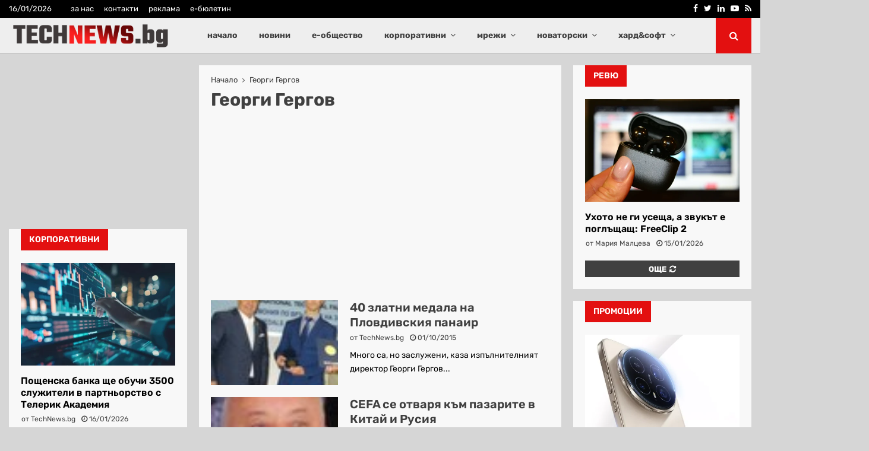

--- FILE ---
content_type: text/html; charset=utf-8
request_url: https://www.google.com/recaptcha/api2/aframe
body_size: 267
content:
<!DOCTYPE HTML><html><head><meta http-equiv="content-type" content="text/html; charset=UTF-8"></head><body><script nonce="z156cV1trqYBtF4IM6E-4Q">/** Anti-fraud and anti-abuse applications only. See google.com/recaptcha */ try{var clients={'sodar':'https://pagead2.googlesyndication.com/pagead/sodar?'};window.addEventListener("message",function(a){try{if(a.source===window.parent){var b=JSON.parse(a.data);var c=clients[b['id']];if(c){var d=document.createElement('img');d.src=c+b['params']+'&rc='+(localStorage.getItem("rc::a")?sessionStorage.getItem("rc::b"):"");window.document.body.appendChild(d);sessionStorage.setItem("rc::e",parseInt(sessionStorage.getItem("rc::e")||0)+1);localStorage.setItem("rc::h",'1768582341790');}}}catch(b){}});window.parent.postMessage("_grecaptcha_ready", "*");}catch(b){}</script></body></html>